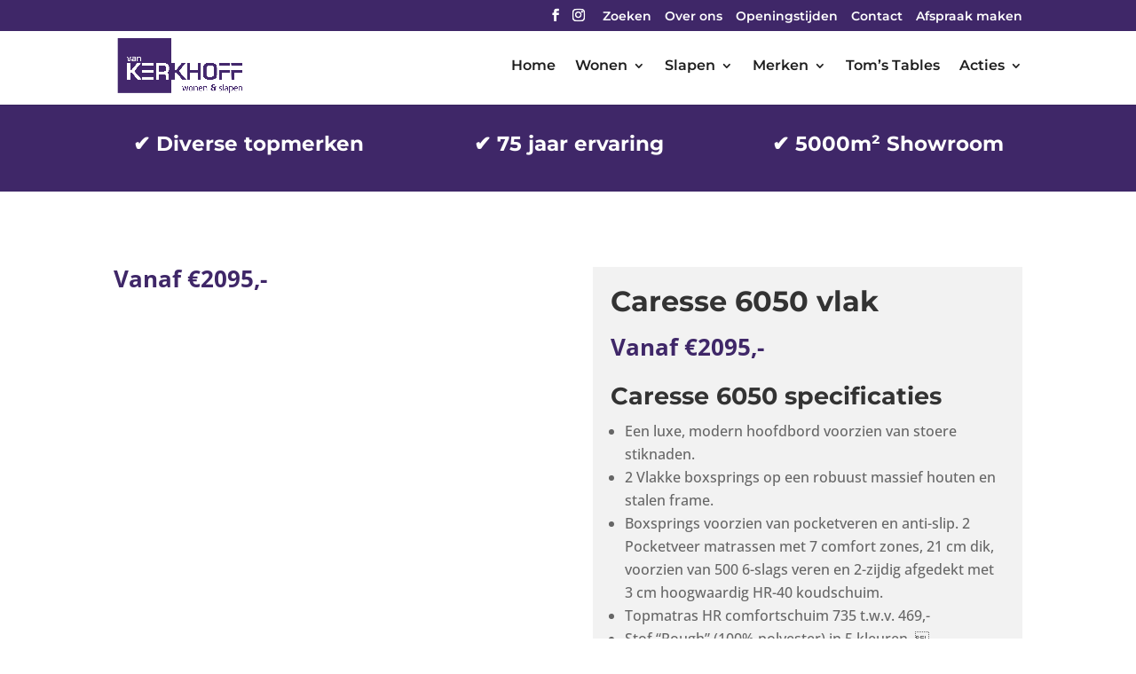

--- FILE ---
content_type: text/css
request_url: https://vankerkhoffwonenenslapen.nl/wp-content/et-cache/583/et-divi-dynamic-tb-200-583-late.css
body_size: 243
content:
.et-waypoint.et_pb_animation_off,.et-waypoint:not(.et_pb_counters).et_pb_animation_off,.et_pb_animation_off{opacity:1}.et-waypoint.et_pb_animation_left.et-animated,.et_pb_animation_left.et-animated{opacity:1;-webkit-animation:fadeLeft 1s cubic-bezier(.77,0,.175,1) 1;animation:fadeLeft 1s cubic-bezier(.77,0,.175,1) 1}.et-waypoint.et_pb_animation_right.et-animated,.et_pb_animation_right.et-animated{opacity:1;-webkit-animation:fadeRight 1s cubic-bezier(.77,0,.175,1) 1;animation:fadeRight 1s cubic-bezier(.77,0,.175,1) 1}.et-waypoint.et_pb_animation_top.et-animated,.et_pb_animation_top.et-animated{opacity:1;-webkit-animation:fadeTop 1s cubic-bezier(.77,0,.175,1) 1;animation:fadeTop 1s cubic-bezier(.77,0,.175,1) 1}.et-waypoint.et_pb_animation_bottom.et-animated,.et_pb_animation_bottom.et-animated{opacity:1;-webkit-animation:fadeBottom 1s cubic-bezier(.77,0,.175,1) 1;animation:fadeBottom 1s cubic-bezier(.77,0,.175,1) 1}.et-waypoint.et_pb_animation_fade_in.et-animated,.et_pb_animation_fade_in.et-animated{opacity:1;-webkit-animation:fadeIn 1s cubic-bezier(.77,0,.175,1) 1;animation:fadeIn 1s cubic-bezier(.77,0,.175,1) 1}@media (max-width:980px){.et-waypoint.et_pb_animation_off_tablet,.et-waypoint:not(.et_pb_counters).et_pb_animation_off_tablet,.et_pb_animation_off_tablet{opacity:1;-webkit-animation:none;animation:none}.et-waypoint.et_pb_animation_left_tablet.et-animated,.et_pb_animation_left_tablet.et-animated{opacity:1;-webkit-animation:fadeLeft 1s cubic-bezier(.77,0,.175,1) 1;animation:fadeLeft 1s cubic-bezier(.77,0,.175,1) 1}.et-waypoint.et_pb_animation_right_tablet.et-animated,.et_pb_animation_right_tablet.et-animated{opacity:1;-webkit-animation:fadeRight 1s cubic-bezier(.77,0,.175,1) 1;animation:fadeRight 1s cubic-bezier(.77,0,.175,1) 1}.et-waypoint.et_pb_animation_top_tablet.et-animated,.et_pb_animation_top_tablet.et-animated{opacity:1;-webkit-animation:fadeTop 1s cubic-bezier(.77,0,.175,1) 1;animation:fadeTop 1s cubic-bezier(.77,0,.175,1) 1}.et-waypoint.et_pb_animation_bottom_tablet.et-animated,.et_pb_animation_bottom_tablet.et-animated{opacity:1;-webkit-animation:fadeBottom 1s cubic-bezier(.77,0,.175,1) 1;animation:fadeBottom 1s cubic-bezier(.77,0,.175,1) 1}.et-waypoint.et_pb_animation_fade_in_tablet.et-animated,.et_pb_animation_fade_in_tablet.et-animated{opacity:1;-webkit-animation:fadeIn 1s cubic-bezier(.77,0,.175,1) 1;animation:fadeIn 1s cubic-bezier(.77,0,.175,1) 1}}@media (max-width:767px){.et-waypoint.et_pb_animation_off_phone,.et-waypoint:not(.et_pb_counters).et_pb_animation_off_phone,.et_pb_animation_off_phone{opacity:1;-webkit-animation:none;animation:none}.et-waypoint.et_pb_animation_left_phone.et-animated,.et_pb_animation_left_phone.et-animated{opacity:1;-webkit-animation:fadeLeft 1s cubic-bezier(.77,0,.175,1) 1;animation:fadeLeft 1s cubic-bezier(.77,0,.175,1) 1}.et-waypoint.et_pb_animation_right_phone.et-animated,.et_pb_animation_right_phone.et-animated{opacity:1;-webkit-animation:fadeRight 1s cubic-bezier(.77,0,.175,1) 1;animation:fadeRight 1s cubic-bezier(.77,0,.175,1) 1}.et-waypoint.et_pb_animation_top_phone.et-animated,.et_pb_animation_top_phone.et-animated{opacity:1;-webkit-animation:fadeTop 1s cubic-bezier(.77,0,.175,1) 1;animation:fadeTop 1s cubic-bezier(.77,0,.175,1) 1}.et-waypoint.et_pb_animation_bottom_phone.et-animated,.et_pb_animation_bottom_phone.et-animated{opacity:1;-webkit-animation:fadeBottom 1s cubic-bezier(.77,0,.175,1) 1;animation:fadeBottom 1s cubic-bezier(.77,0,.175,1) 1}.et-waypoint.et_pb_animation_fade_in_phone.et-animated,.et_pb_animation_fade_in_phone.et-animated{opacity:1;-webkit-animation:fadeIn 1s cubic-bezier(.77,0,.175,1) 1;animation:fadeIn 1s cubic-bezier(.77,0,.175,1) 1}}
@font-face{font-family:ETmodules;font-display:block;src:url(//vankerkhoffwonenenslapen.nl/wp-content/themes/Divi/core/admin/fonts/modules/all/modules.eot);src:url(//vankerkhoffwonenenslapen.nl/wp-content/themes/Divi/core/admin/fonts/modules/all/modules.eot?#iefix) format("embedded-opentype"),url(//vankerkhoffwonenenslapen.nl/wp-content/themes/Divi/core/admin/fonts/modules/all/modules.woff) format("woff"),url(//vankerkhoffwonenenslapen.nl/wp-content/themes/Divi/core/admin/fonts/modules/all/modules.ttf) format("truetype"),url(//vankerkhoffwonenenslapen.nl/wp-content/themes/Divi/core/admin/fonts/modules/all/modules.svg#ETmodules) format("svg");font-weight:400;font-style:normal}
@font-face{font-family:FontAwesome;font-style:normal;font-weight:400;font-display:block;src:url(//vankerkhoffwonenenslapen.nl/wp-content/themes/Divi/core/admin/fonts/fontawesome/fa-regular-400.eot);src:url(//vankerkhoffwonenenslapen.nl/wp-content/themes/Divi/core/admin/fonts/fontawesome/fa-regular-400.eot?#iefix) format("embedded-opentype"),url(//vankerkhoffwonenenslapen.nl/wp-content/themes/Divi/core/admin/fonts/fontawesome/fa-regular-400.woff2) format("woff2"),url(//vankerkhoffwonenenslapen.nl/wp-content/themes/Divi/core/admin/fonts/fontawesome/fa-regular-400.woff) format("woff"),url(//vankerkhoffwonenenslapen.nl/wp-content/themes/Divi/core/admin/fonts/fontawesome/fa-regular-400.ttf) format("truetype"),url(//vankerkhoffwonenenslapen.nl/wp-content/themes/Divi/core/admin/fonts/fontawesome/fa-regular-400.svg#fontawesome) format("svg")}@font-face{font-family:FontAwesome;font-style:normal;font-weight:900;font-display:block;src:url(//vankerkhoffwonenenslapen.nl/wp-content/themes/Divi/core/admin/fonts/fontawesome/fa-solid-900.eot);src:url(//vankerkhoffwonenenslapen.nl/wp-content/themes/Divi/core/admin/fonts/fontawesome/fa-solid-900.eot?#iefix) format("embedded-opentype"),url(//vankerkhoffwonenenslapen.nl/wp-content/themes/Divi/core/admin/fonts/fontawesome/fa-solid-900.woff2) format("woff2"),url(//vankerkhoffwonenenslapen.nl/wp-content/themes/Divi/core/admin/fonts/fontawesome/fa-solid-900.woff) format("woff"),url(//vankerkhoffwonenenslapen.nl/wp-content/themes/Divi/core/admin/fonts/fontawesome/fa-solid-900.ttf) format("truetype"),url(//vankerkhoffwonenenslapen.nl/wp-content/themes/Divi/core/admin/fonts/fontawesome/fa-solid-900.svg#fontawesome) format("svg")}@font-face{font-family:FontAwesome;font-style:normal;font-weight:400;font-display:block;src:url(//vankerkhoffwonenenslapen.nl/wp-content/themes/Divi/core/admin/fonts/fontawesome/fa-brands-400.eot);src:url(//vankerkhoffwonenenslapen.nl/wp-content/themes/Divi/core/admin/fonts/fontawesome/fa-brands-400.eot?#iefix) format("embedded-opentype"),url(//vankerkhoffwonenenslapen.nl/wp-content/themes/Divi/core/admin/fonts/fontawesome/fa-brands-400.woff2) format("woff2"),url(//vankerkhoffwonenenslapen.nl/wp-content/themes/Divi/core/admin/fonts/fontawesome/fa-brands-400.woff) format("woff"),url(//vankerkhoffwonenenslapen.nl/wp-content/themes/Divi/core/admin/fonts/fontawesome/fa-brands-400.ttf) format("truetype"),url(//vankerkhoffwonenenslapen.nl/wp-content/themes/Divi/core/admin/fonts/fontawesome/fa-brands-400.svg#fontawesome) format("svg")}